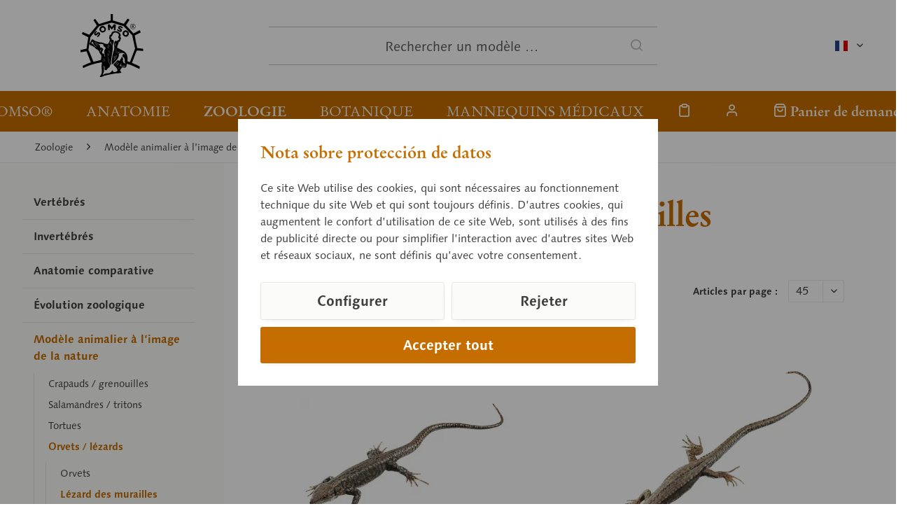

--- FILE ---
content_type: text/html; charset=UTF-8
request_url: https://www.somso.de/fr/zoologie/modele-animalier-a-l-image-de-la-nature/orvets-lezards/lezard-des-murailles/
body_size: 14448
content:
<!DOCTYPE html> <html class="no-js" lang="fr-FR" itemscope="itemscope" itemtype="https://schema.org/WebPage"> <head> <meta charset="utf-8"><script>window.dataLayer = window.dataLayer || [];</script><script>window.dataLayer.push({"ecommerce":{"currencyCode":"EUR","impressions":[{"name":"L\u00e9zard des murailles, m\u00e2le","id":"IDS-6905","price":"0","brand":"SOMSO","category":"L\u00e9zard des murailles","list":"Category","position":"1"},{"name":"L\u00e9zard des murailles, femelle ","id":"IDS-6906","price":"0","brand":"SOMSO","category":"L\u00e9zard des murailles","list":"Category","position":"2"},{"name":"L\u00e9zard des murailles \u00e0 ventre noir, m\u00e2le","id":"IDS-14931","price":"0","brand":"SOMSO","category":"L\u00e9zard des murailles","list":"Category","position":"3"},{"name":"L\u00e9zard des murailles \u00e0 ventre noir, femelle","id":"IDS-14933","price":"0","brand":"SOMSO","category":"L\u00e9zard des murailles","list":"Category","position":"4"}]},"google_tag_params":{"ecomm_pagetype":"category","ecomm_prodid":["IDS-6905","IDS-6906","IDS-14931","IDS-14933"],"ecomm_category":"L\u00e9zard des murailles"}});</script> <script>
var googleTag = function(w,d,s,l,i){w[l]=w[l]||[];w[l].push({'gtm.start':new Date().getTime(),event:'gtm.js'});var f=d.getElementsByTagName(s)[0],j=d.createElement(s),dl=l!='dataLayer'?'&l='+l:'';j.async=true;j.src='https://www.googletagmanager.com/gtm.js?id='+i+dl+'';f.parentNode.insertBefore(j,f);};
</script> <meta name="author" content="" /> <meta name="robots" content="index, suivi" /> <meta name="revisit-after" content="15 jours" /> <meta name="keywords" content="" /> <meta name="description" content="" /> <meta property="og:type" content="website" /> <meta property="og:site_name" content="SOMSO®" /> <meta property="og:title" content="SOMSO®" /> <meta property="og:description" content="" /> <meta property="og:image" content="https://www.somso.de/custom/plugins/SomsoTheme/Resources/Themes/Frontend/SomsoTheme/frontend/_public/src/img/logos/somso-logo.svg" /> <meta name="twitter:card" content="website" /> <meta name="twitter:site" content="SOMSO®" /> <meta name="twitter:title" content="SOMSO®" /> <meta name="twitter:description" content="" /> <meta name="twitter:image" content="https://www.somso.de/custom/plugins/SomsoTheme/Resources/Themes/Frontend/SomsoTheme/frontend/_public/src/img/logos/somso-logo.svg" /> <meta itemprop="copyrightHolder" content="SOMSO®" /> <meta itemprop="copyrightYear" content="2014" /> <meta itemprop="isFamilyFriendly" content="True" /> <meta itemprop="image" content="/custom/plugins/SomsoTheme/Resources/Themes/Frontend/SomsoTheme/frontend/_public/src/img/logos/somso-logo.svg" /> <meta name="viewport" content="width=device-width, initial-scale=1.0"> <meta name="mobile-web-app-capable" content="yes"> <meta name="apple-mobile-web-app-title" content="SOMSO®"> <meta name="apple-mobile-web-app-capable" content="yes"> <meta name="apple-mobile-web-app-status-bar-style" content="default"> <link rel="alternate" hreflang="x-default" href="https://www.somso.de/de/zoologie/lebensechte-tierplastiken/schleichenechsen/mauereidechse/" /> <link rel="alternate" hreflang="en-GB" href="https://www.somso.de/en/zoology/realistic-life-size-animal-models/slow-worm-lizard/common-wall-lizards/" /> <link rel="alternate" hreflang="es-ES" href="https://www.somso.de/es/zoologia/modelos-de-plastico-realistas/lagartos-de-cristal-lagartos/lagartija-roquera/" /> <link rel="alternate" hreflang="fr-FR" href="https://www.somso.de/fr/zoologie/modele-animalier-a-l-image-de-la-nature/orvets-lezards/lezard-des-murailles/" /> <link rel="alternate" hreflang="it-IT" href="https://www.somso.de/it/zoologia/plastici-zoomorfi-realistici/anguidi-sauri/lucertola-muraiola/" /> <link rel="apple-touch-icon-precomposed" href="/custom/plugins/SomsoTheme/Resources/Themes/Frontend/SomsoTheme/frontend/_public/src/img/favicons/apple-touch-icon.png"> <link rel="shortcut icon" href="/custom/plugins/SomsoTheme/Resources/Themes/Frontend/SomsoTheme/frontend/_public/src/img/favicons/favicon-32x32.png"> <meta name="msapplication-navbutton-color" content="#6E002D" /> <meta name="application-name" content="SOMSO®" /> <meta name="msapplication-starturl" content="https://www.somso.de/fr/" /> <meta name="msapplication-window" content="width=1024;height=768" /> <meta name="msapplication-TileImage" content="/custom/plugins/SomsoTheme/Resources/Themes/Frontend/SomsoTheme/frontend/_public/src/img/favicons/mstile-310x310.png"> <meta name="msapplication-TileColor" content="#6E002D"> <meta name="theme-color" content="#C66D00"/> <title itemprop="name"> Lézard des murailles &rsaquo; Modèles de zoologie | SOMSO®</title> <link href="/web/cache/1700494403_b4aa645d354aaca1d43ecd92095092aa.css" media="all" rel="stylesheet" type="text/css" /> </head> <body class="is--ctl-listing is--act-index cat-zoology" ><!-- WbmTagManager (noscript) -->
<noscript><iframe src="https://www.googletagmanager.com/ns.html?id=GTM-WS42S7X"
            height="0" width="0" style="display:none;visibility:hidden"></iframe></noscript>
<!-- End WbmTagManager (noscript) --> <a id="top"></a> <div class="page-wrap"> <noscript class="noscript-main"> <div class="alert is--warning"> <div class="alert--icon"> <i class="icon--element icon--warning"></i> </div> <div class="alert--content"> Pour profiter de toutes les fonctionnalités de SOMSO&#xAE;, nous vous conseillons d'activer Javascript dans votre navigateur. </div> </div> </noscript> <header class="header-main"> <div class="container header--navigation"> <div class="top-bar"> <div class="container block-group"> <nav class="top-bar--navigation block" role="menubar">  <div class="top-bar--language navigation--entry"> <form method="post" class="language--form"> <div class="field--select"> <div class="language--flag fr_FR">französisch</div> <div class="select-field"> <select name="__shop" class="language--select" data-auto-submit="true"> <option value="1" > deutsch </option> <option value="2" > englisch </option> <option value="3" > spanisch </option> <option value="4" selected="selected"> französisch </option> <option value="5" > italienisch </option> </select> </div> <input type="hidden" name="__redirect" value="1"> </div> </form> </div>  <div class="navigation--entry entry--compare is--hidden" role="menuitem" aria-haspopup="true" data-drop-down-menu="true">   </div> </nav> </div> </div> <div class="logo-main block-group" role="banner"> <div class="logo--shop block"> <a class="logo--link" href="https://www.somso.de/fr/" title="SOMSO® - Retour à l&#039;accueil"> <picture> <source srcset="/custom/plugins/SomsoTheme/Resources/Themes/Frontend/SomsoTheme/frontend/_public/src/img/logos/somso-logo.svg" media="(min-width: 78.75em)"> <source srcset="/custom/plugins/SomsoTheme/Resources/Themes/Frontend/SomsoTheme/frontend/_public/src/img/logos/somso-logo.svg" media="(min-width: 64em)"> <source srcset="/custom/plugins/SomsoTheme/Resources/Themes/Frontend/SomsoTheme/frontend/_public/src/img/logos/somso-logo.svg" media="(min-width: 48em)"> <img srcset="/custom/plugins/SomsoTheme/Resources/Themes/Frontend/SomsoTheme/frontend/_public/src/img/logos/somso-logo-neg.svg" alt="SOMSO® - Retour à l&#039;accueil" /> </picture> <script type="application/ld+json">
{
"@context": "https://schema.org",
"@type": "Organization",
"name" : "SOMSO®",
"url": "www.somso.de",
"logo": "https://www.somso.de/frontend/_public/92/14/d2/somso-logo.svg"
}
</script> </a> </div> </div> <ul class="navigation--list navigation--trigger" role="menubar"> <li class="navigation--entry"> <a class="navigation--link entry--trigger" href="#offcanvas--left" data-offcanvas="true" data-offCanvasSelector=".sidebar-main" aria-label="Menu"> <i class="icon--menu"></i> Menu </a> </li> </ul> <div class="shop--search" role="menuitem" data-search="true" aria-haspopup="true" data-minLength="3"> <form action="/fr/search" method="get" class="main-search--form"> <input type="search" name="sSearch" aria-label="Rechercher un modèle …" class="main-search--field" autocomplete="off" autocapitalize="off" placeholder="Rechercher un modèle …" maxlength="30" /> <button type="submit" class="main-search--button" aria-label="Recherche"> <i class="icon--search"></i> <span class="main-search--text">Recherche</span> </button> <div class="form--ajax-loader">&nbsp;</div> </form> <div class="main-search--results"></div> </div> <nav class="shop--navigation"> <ul class="navigation--list" role="menubar">  <li class="navigation--entry entry--notepad" role="menuitem"> <a href="https://www.somso.de/fr/note" title="Mémo" aria-label="Mémo" class="navigation--link"> <i class="icon--heart"></i> </a> </li> <li class="navigation--entry entry--account with-slt" role="menuitem" data-offcanvas="true" data-offCanvasSelector=".account--dropdown-navigation"> <a href="https://www.somso.de/fr/account" title="" aria-label="" class="navigation--link is--icon-left entry--link account--link"> <i class="icon--account"></i> <span class="account--display"> Compte </span> </a> <div class="account--dropdown-navigation"> <div class="navigation--smartphone"> <div class="entry--close-off-canvas"> <a href="#close-account-menu" class="account--close-off-canvas" title="Fermer menu" aria-label="Fermer menu"> Fermer menu <i class="icon--arrow-right"></i> </a> </div> </div> <div class="account--menu is--rounded is--personalized"> <span class="navigation--headline"> Compte </span> <div class="account--menu-container"> <ul class="sidebar--navigation navigation--list is--level0 show--active-items"> <li class="navigation--entry"> <span class="navigation--signin"> <a href="https://www.somso.de/fr/account#hide-registration" class="blocked--link btn is--primary navigation--signin-btn" data-collapseTarget="#registration" data-action="close"> Se connecter </a> <span class="navigation--register"> ou <a href="https://www.somso.de/fr/account#show-registration" class="blocked--link" data-collapseTarget="#registration" data-action="open"> s'inscrire </a> </span> </span> </li> <li class="navigation--entry"> <a href="https://www.somso.de/fr/account" title="Mon compte" class="navigation--link"> Mon compte </a> </li> <li class="navigation--entry"> <a href="https://www.somso.de/fr/account/profile" title="Profil" class="navigation--link" rel="nofollow"> Profil </a> </li> <li class="navigation--entry"> <a href="https://www.somso.de/fr/address/index/sidebar/" title="Adresses" class="navigation--link" rel="nofollow"> Adresses </a> </li> <li class="navigation--entry"> <a href="https://www.somso.de/fr/account/payment" title="Changer mode paiement" class="navigation--link" rel="nofollow"> Changer mode paiement </a> </li> <li class="navigation--entry"> <a href="https://www.somso.de/fr/account/orders" title="Mes comm." class="navigation--link" rel="nofollow"> Mes comm. </a> </li> <li class="navigation--entry"> <a href="https://www.somso.de/fr/note" title="Liste vœux" class="navigation--link" rel="nofollow"> Liste vœux </a> </li> </ul> </div> </div> </div> </li> <li class="navigation--entry entry--cart" role="menuitem"> <a class="navigation--link is--icon-left cart--link" href="https://www.somso.de/fr/checkout/cart" title="Panier de demande" aria-label="Panier de demande"> <i class="icon--basket"></i> <span class="cart--display"> Panier de demande </span> <span class="badge cart--quantity is--hidden">0</span> </a> <div class="ajax-loader">&nbsp;</div> </li>  </ul> </nav> <div class="container--ajax-cart" data-collapse-cart="true" data-displayMode="offcanvas"></div> </div> </header> <nav class="navigation-main"> <div class="container" data-menu-scroller="false" data-listSelector=".navigation--list.container" data-viewPortSelector=".navigation--list-wrapper"> <div class="navigation--list-wrapper"> <ul class="navigation--list container navigation--categories" role="menubar" itemscope="itemscope" itemtype="https://schema.org/SiteNavigationElement"> <li class="navigation--entry cat-somso" role="menuitem"><a class="navigation--link" href="https://www.somso.de/fr/somso/entreprise-familiale/" title="SOMSO®" aria-label="SOMSO®" itemprop="url" target="_parent"><span itemprop="name">SOMSO®</span></a></li><li class="navigation--entry cat-anatomy" role="menuitem"><a class="navigation--link" href="https://www.somso.de/fr/anatomie/" title="Anatomie" aria-label="Anatomie" itemprop="url"><span itemprop="name">Anatomie</span></a></li><li class="navigation--entry is--active cat-zoology" role="menuitem"><a class="navigation--link is--active" href="https://www.somso.de/fr/zoologie/" title="Zoologie" aria-label="Zoologie" itemprop="url"><span itemprop="name">Zoologie</span></a></li><li class="navigation--entry cat-botany" role="menuitem"><a class="navigation--link" href="https://www.somso.de/fr/botanique/" title="Botanique" aria-label="Botanique" itemprop="url"><span itemprop="name">Botanique</span></a></li><li class="navigation--entry cat-cla" role="menuitem"><a class="navigation--link" href="https://www.somso.de/fr/mannequins-medicaux/" title="Mannequins médicaux" aria-label="Mannequins médicaux" itemprop="url"><span itemprop="name">Mannequins médicaux</span></a></li> </ul> <ul class="navigation--list navigation--actions" role="menubar">  <li class="navigation--entry entry--notepad" role="menuitem"> <a href="https://www.somso.de/fr/note" title="Mémo" aria-label="Mémo" class="navigation--link"> <i class="icon--heart"></i> </a> </li> <li class="navigation--entry entry--account with-slt" role="menuitem" data-offcanvas="true" data-offCanvasSelector=".account--dropdown-navigation"> <a href="https://www.somso.de/fr/account" title="" aria-label="" class="navigation--link is--icon-left entry--link account--link"> <i class="icon--account"></i> <span class="account--display"> Compte </span> </a> <div class="account--dropdown-navigation"> <div class="navigation--smartphone"> <div class="entry--close-off-canvas"> <a href="#close-account-menu" class="account--close-off-canvas" title="Fermer menu" aria-label="Fermer menu"> Fermer menu <i class="icon--arrow-right"></i> </a> </div> </div> <div class="account--menu is--rounded is--personalized"> <span class="navigation--headline"> Compte </span> <div class="account--menu-container"> <ul class="sidebar--navigation navigation--list is--level0 show--active-items"> <li class="navigation--entry"> <span class="navigation--signin"> <a href="https://www.somso.de/fr/account#hide-registration" class="blocked--link btn is--primary navigation--signin-btn" data-collapseTarget="#registration" data-action="close"> Se connecter </a> <span class="navigation--register"> ou <a href="https://www.somso.de/fr/account#show-registration" class="blocked--link" data-collapseTarget="#registration" data-action="open"> s'inscrire </a> </span> </span> </li> <li class="navigation--entry"> <a href="https://www.somso.de/fr/account" title="Mon compte" class="navigation--link"> Mon compte </a> </li> <li class="navigation--entry"> <a href="https://www.somso.de/fr/account/profile" title="Profil" class="navigation--link" rel="nofollow"> Profil </a> </li> <li class="navigation--entry"> <a href="https://www.somso.de/fr/address/index/sidebar/" title="Adresses" class="navigation--link" rel="nofollow"> Adresses </a> </li> <li class="navigation--entry"> <a href="https://www.somso.de/fr/account/payment" title="Changer mode paiement" class="navigation--link" rel="nofollow"> Changer mode paiement </a> </li> <li class="navigation--entry"> <a href="https://www.somso.de/fr/account/orders" title="Mes comm." class="navigation--link" rel="nofollow"> Mes comm. </a> </li> <li class="navigation--entry"> <a href="https://www.somso.de/fr/note" title="Liste vœux" class="navigation--link" rel="nofollow"> Liste vœux </a> </li> </ul> </div> </div> </div> </li> <li class="navigation--entry entry--cart" role="menuitem"> <a class="navigation--link is--icon-left cart--link" href="https://www.somso.de/fr/checkout/cart" title="Panier de demande" aria-label="Panier de demande"> <i class="icon--basket"></i> <span class="cart--display"> Panier de demande </span> <span class="badge cart--quantity is--hidden">0</span> </a> <div class="ajax-loader">&nbsp;</div> </li>  </ul> </div> <div class="advanced-menu" data-advanced-menu="true" data-hoverDelay="250"> <div class="menu--container cat-somso"> <div class="button-container"> <a href="https://www.somso.de/fr/somso/entreprise-familiale/" class="button--category" aria-label="Accéder à la catégorie SOMSO®" title="Accéder à la catégorie SOMSO®"> <i class="icon--arrow-right"></i> Accéder à la catégorie SOMSO® </a> <span class="button--close"> <i class="icon--cross"></i> </span> </div> <div class="content--wrapper has--content has--teaser"> <div class="menu--list"> <ul class="menu--level-0"> <li class="menu--list-item item--level-0"> <a href="https://www.somso.de/fr/somso/entreprise-familiale/" class="menu--list-item-link" aria-label="Entreprise familiale" title="Entreprise familiale">Entreprise familiale</a> </li> <li class="menu--list-item item--level-0"> <a href="https://www.somso.de/fr/somso/histoire-de-l-entreprise/" class="menu--list-item-link" aria-label="Histoire de l&#039;entreprise" title="Histoire de l&#039;entreprise">Histoire de l'entreprise</a> </li> <li class="menu--list-item item--level-0"> <a href="https://www.somso.de/fr/somso/fabrication-de-modeles/" class="menu--list-item-link" aria-label="Fabrication de modèles" title="Fabrication de modèles">Fabrication de modèles</a> </li> <li class="menu--list-item item--level-0"> <a href="https://www.somso.de/fr/somso/marque/" class="menu--list-item-link" aria-label="Marque" title="Marque">Marque</a> </li> <li class="menu--list-item item--level-0"> <a href="https://www.somso.de/fr/somso/musee/" class="menu--list-item-link" aria-label="Musée" title="Musée">Musée</a> </li> <li class="menu--list-item item--level-0"> <a href="https://www.somso.de/fr/somso/apprentissage/" class="menu--list-item-link" aria-label="Apprentissage" title="Apprentissage">Apprentissage</a> </li> <li class="menu--list-item item--level-0"> <a href="https://www.somso.de/fr/service" class="menu--list-item-link" aria-label="Service" title="Service" target="_parent">Service</a> </li> </ul> </div> <div class="menu-teaser has-categories"> <div class="menu-teaser--image"> <a href="https://www.somso.de/fr/somso/entreprise-familiale/" aria-label="Accéder à la catégorie SOMSO®" title="Accéder à la catégorie SOMSO®" class="menu-teaser--image" > <img srcset="https://www.somso.de/media/image/f6/66/2e/somso_logo_1993_franz_1280x1280.jpg, https://www.somso.de/media/image/d8/bf/2d/somso_logo_1993_franz_1280x1280@2x.jpg 2x" src="https://www.somso.de/media/image/f6/66/2e/somso_logo_1993_franz_1280x1280.jpg" alt="somso_logo_1993_franz" loading="lazy" height="481" /> </a> </div> <div class="menu-teaser--content"> <div class="menu-teaser--headline"> <a href="https://www.somso.de/fr/somso/entreprise-familiale/" > SOMSO®</a> </div> <div class="menu-teaser--text"> Les modèles de la marque SOMSO® satisfont, depuis plus de 140 ans, aux exigences pédagogiques et scientifiques les plus strictes. </div> </div> </div> </div> </div> <div class="menu--container cat-anatomy"> <div class="button-container"> <a href="https://www.somso.de/fr/anatomie/" class="button--category" aria-label="Accéder à la catégorie Anatomie" title="Accéder à la catégorie Anatomie"> <i class="icon--arrow-right"></i> Accéder à la catégorie Anatomie </a> <span class="button--close"> <i class="icon--cross"></i> </span> </div> <div class="content--wrapper has--content has--teaser"> <div class="menu--list"> <ul class="menu--level-0"> <li class="menu--list-item item--level-0"> <a href="https://www.somso.de/fr/anatomie/anatomie-generale/" class="menu--list-item-link" aria-label="Anatomie générale" title="Anatomie générale">Anatomie générale</a> </li> <li class="menu--list-item item--level-0"> <a href="https://www.somso.de/fr/anatomie/cerveau-moelle-epiniere/" class="menu--list-item-link" aria-label="Cerveau / moelle épinière" title="Cerveau / moelle épinière">Cerveau / moelle épinière</a> </li> <li class="menu--list-item item--level-0"> <a href="https://www.somso.de/fr/anatomie/tete-nuque/" class="menu--list-item-link" aria-label="Tête / nuque" title="Tête / nuque">Tête / nuque</a> </li> <li class="menu--list-item item--level-0"> <a href="https://www.somso.de/fr/anatomie/organes-sensoriels/" class="menu--list-item-link" aria-label="Organes sensoriels" title="Organes sensoriels">Organes sensoriels</a> </li> <li class="menu--list-item item--level-0"> <a href="https://www.somso.de/fr/anatomie/organes-internes/" class="menu--list-item-link" aria-label="Organes internes" title="Organes internes">Organes internes</a> </li> <li class="menu--list-item item--level-0"> <a href="https://www.somso.de/fr/anatomie/bassin/" class="menu--list-item-link" aria-label="Bassin" title="Bassin">Bassin</a> </li> <li class="menu--list-item item--level-0"> <a href="https://www.somso.de/fr/anatomie/extremites/" class="menu--list-item-link" aria-label="Extrémités" title="Extrémités">Extrémités</a> </li> </ul> </div> <div class="menu-teaser has-categories"> <div class="menu-teaser--image"> <a href="https://www.somso.de/fr/anatomie/" aria-label="Accéder à la catégorie Anatomie" title="Accéder à la catégorie Anatomie" class="menu-teaser--image" > <img srcset="https://www.somso.de/media/image/b1/20/3c/bs18_v01ffKhEFpZFITJh_800x600.jpg, https://www.somso.de/media/image/0b/4f/3f/bs18_v01ffKhEFpZFITJh_800x600@2x.jpg 2x" src="https://www.somso.de/media/image/b1/20/3c/bs18_v01ffKhEFpZFITJh_800x600.jpg" alt="bs18_v01ffKhEFpZFITJh" loading="lazy" height="600" /> </a> </div> <div class="menu-teaser--content"> <div class="menu-teaser--headline"> <a href="https://www.somso.de/fr/anatomie/" > Modèles anatomiques</a> </div> <div class="menu-teaser--text"> Les modèles SOMSO® sont utilisés dans de nombreux domaines de la formation professionnelle. Qu'il s'agisse d'un enseignement en amphithéâtre ou de travaux dirigés, la palette de nos modèles est en mesure de satisfaire à toutes les exigences posées. De nombreux professeurs renommés participent au développement et à l'amélioration des modèles SOMSO® afin de satisfaire aux critères pédagogiques actuels. </div> </div> </div> </div> </div> <div class="menu--container is--active cat-zoology"> <div class="button-container"> <a href="https://www.somso.de/fr/zoologie/" class="button--category" aria-label="Accéder à la catégorie Zoologie" title="Accéder à la catégorie Zoologie"> <i class="icon--arrow-right"></i> Accéder à la catégorie Zoologie </a> <span class="button--close"> <i class="icon--cross"></i> </span> </div> <div class="content--wrapper has--content has--teaser"> <div class="menu--list"> <ul class="menu--level-0"> <li class="menu--list-item item--level-0"> <a href="https://www.somso.de/fr/zoologie/vertebres/" class="menu--list-item-link" aria-label="Vertébrés" title="Vertébrés">Vertébrés</a> </li> <li class="menu--list-item item--level-0"> <a href="https://www.somso.de/fr/zoologie/invertebres/" class="menu--list-item-link" aria-label="Invertébrés" title="Invertébrés">Invertébrés</a> </li> <li class="menu--list-item item--level-0"> <a href="https://www.somso.de/fr/zoologie/anatomie-comparative/" class="menu--list-item-link" aria-label="Anatomie comparative" title="Anatomie comparative">Anatomie comparative</a> </li> <li class="menu--list-item item--level-0"> <a href="https://www.somso.de/fr/zoologie/evolution-zoologique/" class="menu--list-item-link" aria-label="Évolution zoologique" title="Évolution zoologique">Évolution zoologique</a> </li> <li class="menu--list-item item--level-0"> <a href="https://www.somso.de/fr/zoologie/modele-animalier-a-l-image-de-la-nature/" class="menu--list-item-link" aria-label="Modèle animalier à l’image de la nature" title="Modèle animalier à l’image de la nature">Modèle animalier à l’image de la nature</a> </li> <li class="menu--list-item item--level-0"> <a href="https://www.somso.de/fr/zoologie/rassetierstatuetten/" class="menu--list-item-link" aria-label="Rassetierstatuetten" title="Rassetierstatuetten">Rassetierstatuetten</a> </li> </ul> </div> <div class="menu-teaser has-categories"> <div class="menu-teaser--image"> <a href="https://www.somso.de/fr/zoologie/" aria-label="Accéder à la catégorie Zoologie" title="Accéder à la catégorie Zoologie" class="menu-teaser--image" > <img srcset="https://www.somso.de/media/image/ae/b1/1e/zos47_5KMyrX8c9l3G5Z_800x600.jpg, https://www.somso.de/media/image/51/8a/e1/zos47_5KMyrX8c9l3G5Z_800x600@2x.jpg 2x" src="https://www.somso.de/media/image/ae/b1/1e/zos47_5KMyrX8c9l3G5Z_800x600.jpg" alt="zos47_5KMyrX8c9l3G5Z" loading="lazy" height="439" /> </a> </div> <div class="menu-teaser--content"> <div class="menu-teaser--headline"> <a href="https://www.somso.de/fr/zoologie/" > Modèles de zoologie</a> </div> <div class="menu-teaser--text"> La représentation et la compréhension des modèles animaliers ont pour but, grâce aux exigences qualitatives que nous nous posons en interne, de faciliter l'apprentissage des étudiants.&nbsp;À l'école comme à l'université, les modèles SOMSO ® font partie des outils incontournables tout au long du voyage qui entraîne les apprenants à la découverte de la diversité du monde animalier. </div> </div> </div> </div> </div> <div class="menu--container cat-botany"> <div class="button-container"> <a href="https://www.somso.de/fr/botanique/" class="button--category" aria-label="Accéder à la catégorie Botanique" title="Accéder à la catégorie Botanique"> <i class="icon--arrow-right"></i> Accéder à la catégorie Botanique </a> <span class="button--close"> <i class="icon--cross"></i> </span> </div> <div class="content--wrapper has--content has--teaser"> <div class="menu--list"> <ul class="menu--level-0"> <li class="menu--list-item item--level-0"> <a href="https://www.somso.de/fr/botanique/microorganismes/" class="menu--list-item-link" aria-label="Microorganismes" title="Microorganismes">Microorganismes</a> </li> <li class="menu--list-item item--level-0"> <a href="https://www.somso.de/fr/botanique/angiospermes/" class="menu--list-item-link" aria-label="Angiospermes" title="Angiospermes">Angiospermes</a> </li> <li class="menu--list-item item--level-0"> <a href="https://www.somso.de/fr/botanique/modeles-de-champignons/" class="menu--list-item-link" aria-label="Modèles de champignons" title="Modèles de champignons">Modèles de champignons</a> </li> <li class="menu--list-item item--level-0"> <a href="https://www.somso.de/fr/botanique/sporophytes/" class="menu--list-item-link" aria-label="Sporophytes" title="Sporophytes">Sporophytes</a> </li> <li class="menu--list-item item--level-0"> <a href="https://www.somso.de/fr/botanique/germination/" class="menu--list-item-link" aria-label="Germination" title="Germination">Germination</a> </li> <li class="menu--list-item item--level-0"> <a href="https://www.somso.de/fr/botanique/gymnospermes/" class="menu--list-item-link" aria-label="Gymnospermes" title="Gymnospermes">Gymnospermes</a> </li> <li class="menu--list-item item--level-0"> <a href="https://www.somso.de/fr/botanique/morphologie-des-vegetaux/" class="menu--list-item-link" aria-label="Morphologie des végétaux" title="Morphologie des végétaux">Morphologie des végétaux</a> </li> <li class="menu--list-item item--level-0"> <a href="https://www.somso.de/fr/botanique/reproductions-de-pommes/" class="menu--list-item-link" aria-label="Reproductions de pommes" title="Reproductions de pommes">Reproductions de pommes</a> </li> <li class="menu--list-item item--level-0"> <a href="https://www.somso.de/fr/botanique/reproductions-de-poires/" class="menu--list-item-link" aria-label="Reproductions de poires" title="Reproductions de poires">Reproductions de poires</a> </li> </ul> </div> <div class="menu-teaser has-categories"> <div class="menu-teaser--image"> <a href="https://www.somso.de/fr/botanique/" aria-label="Accéder à la catégorie Botanique" title="Accéder à la catégorie Botanique" class="menu-teaser--image" > <img srcset="https://www.somso.de/media/image/c0/29/20/bos16_1_v3UIG9asQLx4OBb_800x600.jpg, https://www.somso.de/media/image/08/56/92/bos16_1_v3UIG9asQLx4OBb_800x600@2x.jpg 2x" src="https://www.somso.de/media/image/c0/29/20/bos16_1_v3UIG9asQLx4OBb_800x600.jpg" alt="bos16_1_v3UIG9asQLx4OBb" loading="lazy" height="600" /> </a> </div> <div class="menu-teaser--content"> <div class="menu-teaser--headline"> <a href="https://www.somso.de/fr/botanique/" > Modèles botaniques</a> </div> <div class="menu-teaser--text"> L'enseignement de la biologie requiert notamment une reconnaissance minutieuse des structures et des liens contextuels. Or, qu'il s'agisse de l'homme, de l'animal et surtout des plantes, les détails illustrés sur nos modèles revêtent une importance toute particulière. La reproduction exacte de la nature permet ainsi aux apprenants de mieux reconnaître et de mieux saisir toutes les différences. </div> </div> </div> </div> </div> <div class="menu--container cat-cla"> <div class="button-container"> <a href="https://www.somso.de/fr/mannequins-medicaux/" class="button--category" aria-label="Accéder à la catégorie Mannequins médicaux" title="Accéder à la catégorie Mannequins médicaux"> <i class="icon--arrow-right"></i> Accéder à la catégorie Mannequins médicaux </a> <span class="button--close"> <i class="icon--cross"></i> </span> </div> <div class="content--wrapper has--teaser"> <div class="menu-teaser"> <div class="menu-teaser--image"> <a href="https://www.somso.de/fr/mannequins-medicaux/" aria-label="Accéder à la catégorie Mannequins médicaux" title="Accéder à la catégorie Mannequins médicaux" class="menu-teaser--image" > <img srcset="https://www.somso.de/media/image/6f/5b/20/CLA_People_205_1280x1280.jpg, https://www.somso.de/media/image/22/dc/2f/CLA_People_205_1280x1280@2x.jpg 2x" src="https://www.somso.de/media/image/6f/5b/20/CLA_People_205_1280x1280.jpg" alt="CLA_People_205" loading="lazy" height="847" /> </a> </div> <div class="menu-teaser--content"> <div class="menu-teaser--headline"> <a href="https://www.somso.de/fr/mannequins-medicaux/" > Mannequins médicaux</a> </div> <div class="menu-teaser--text"> Le programme de modèles anatomiques, zoologiques et botaniques SOMSO ® est complété depuis 1971 par des simulateurs d'entraînement aux gestes médicaux proposés par la filiale de l'entreprise, la «CLA ® -Coburger Lehrmittelanstalt» </div> </div> </div> </div> </div> </div> </div> </nav> <section class=" content-main container block-group"> <nav class="content--breadcrumb block"> <ul class="breadcrumb--list" role="menu" itemscope itemtype="https://schema.org/BreadcrumbList"> <li role="menuitem" class="breadcrumb--entry" itemprop="itemListElement" itemscope itemtype="https://schema.org/ListItem"> <a class="breadcrumb--link" href="https://www.somso.de/fr/zoologie/" title="Zoologie" itemprop="item"> <link itemprop="url" href="https://www.somso.de/fr/zoologie/" /> <span class="breadcrumb--title" itemprop="name">Zoologie</span> </a> <meta itemprop="position" content="0" /> </li> <li role="none" class="breadcrumb--separator"> <i class="icon--arrow-right"></i> </li> <li role="menuitem" class="breadcrumb--entry" itemprop="itemListElement" itemscope itemtype="https://schema.org/ListItem"> <a class="breadcrumb--link" href="https://www.somso.de/fr/zoologie/modele-animalier-a-l-image-de-la-nature/" title="Modèle animalier à l’image de la nature" itemprop="item"> <link itemprop="url" href="https://www.somso.de/fr/zoologie/modele-animalier-a-l-image-de-la-nature/" /> <span class="breadcrumb--title" itemprop="name">Modèle animalier à l’image de la nature</span> </a> <meta itemprop="position" content="1" /> </li> <li role="none" class="breadcrumb--separator"> <i class="icon--arrow-right"></i> </li> <li role="menuitem" class="breadcrumb--entry" itemprop="itemListElement" itemscope itemtype="https://schema.org/ListItem"> <a class="breadcrumb--link" href="https://www.somso.de/fr/zoologie/modele-animalier-a-l-image-de-la-nature/orvets-lezards/" title="Orvets / lézards" itemprop="item"> <link itemprop="url" href="https://www.somso.de/fr/zoologie/modele-animalier-a-l-image-de-la-nature/orvets-lezards/" /> <span class="breadcrumb--title" itemprop="name">Orvets / lézards</span> </a> <meta itemprop="position" content="2" /> </li> <li role="none" class="breadcrumb--separator"> <i class="icon--arrow-right"></i> </li> <li role="menuitem" class="breadcrumb--entry is--active" itemprop="itemListElement" itemscope itemtype="https://schema.org/ListItem"> <a class="breadcrumb--link" href="https://www.somso.de/fr/zoologie/modele-animalier-a-l-image-de-la-nature/orvets-lezards/lezard-des-murailles/" title="Lézard des murailles" itemprop="item"> <link itemprop="url" href="https://www.somso.de/fr/zoologie/modele-animalier-a-l-image-de-la-nature/orvets-lezards/lezard-des-murailles/" /> <span class="breadcrumb--title" itemprop="name">Lézard des murailles</span> </a> <meta itemprop="position" content="3" /> </li> </ul> </nav> <div class="content-main--inner"> <div id='cookie-consent' class='off-canvas is--left block-transition' data-cookie-consent-manager='true' data-cookieTimeout='60'> <div class='cookie-consent--header cookie-consent--close'> Préférences en matière de cookies. <i class="icon--arrow-right"></i> </div> <div class='cookie-consent--description'> Ce site web utilise des cookies, qui sont nécessaires au fonctionnement technique du site web et sont toujours définis. D'autres cookies, qui augmentent le confort lors de l'utilisation de ce site web, sont utilisés pour la publicité directe ou pour faciliter l'interaction avec d'autres sites web et réseaux sociaux, ne sont définis qu'avec votre consentement. </div> <div class='cookie-consent--configuration'> <div class='cookie-consent--configuration-header'> <div class='cookie-consent--configuration-header-text'>Configuration</div> </div> <div class='cookie-consent--configuration-main'> <div class='cookie-consent--group'> <input type="hidden" class="cookie-consent--group-name" value="technical" /> <label class="cookie-consent--group-state cookie-consent--state-input cookie-consent--required"> <input type="checkbox" name="technical-state" class="cookie-consent--group-state-input" disabled="disabled" checked="checked"/> <span class="cookie-consent--state-input-element"></span> </label> <div class='cookie-consent--group-title' data-collapse-panel='true' data-contentSiblingSelector=".cookie-consent--group-container"> <div class="cookie-consent--group-title-label cookie-consent--state-label"> Techniquement nécessaire </div> <span class="cookie-consent--group-arrow is-icon--right"> <i class="icon--arrow-right"></i> </span> </div> <div class='cookie-consent--group-container'> <div class='cookie-consent--group-description'> Ces cookies sont nécessaires pour les fonctions de base de la boutique. </div> <div class='cookie-consent--cookies-container'> <div class='cookie-consent--cookie'> <input type="hidden" class="cookie-consent--cookie-name" value="cookieDeclined" /> <label class="cookie-consent--cookie-state cookie-consent--state-input cookie-consent--required"> <input type="checkbox" name="cookieDeclined-state" class="cookie-consent--cookie-state-input" disabled="disabled" checked="checked" /> <span class="cookie-consent--state-input-element"></span> </label> <div class='cookie--label cookie-consent--state-label'> "Alle Cookies ablehnen" Cookie </div> </div> <div class='cookie-consent--cookie'> <input type="hidden" class="cookie-consent--cookie-name" value="allowCookie" /> <label class="cookie-consent--cookie-state cookie-consent--state-input cookie-consent--required"> <input type="checkbox" name="allowCookie-state" class="cookie-consent--cookie-state-input" disabled="disabled" checked="checked" /> <span class="cookie-consent--state-input-element"></span> </label> <div class='cookie--label cookie-consent--state-label'> "Alle Cookies annehmen" Cookie </div> </div> <div class='cookie-consent--cookie'> <input type="hidden" class="cookie-consent--cookie-name" value="shop" /> <label class="cookie-consent--cookie-state cookie-consent--state-input cookie-consent--required"> <input type="checkbox" name="shop-state" class="cookie-consent--cookie-state-input" disabled="disabled" checked="checked" /> <span class="cookie-consent--state-input-element"></span> </label> <div class='cookie--label cookie-consent--state-label'> Ausgewählter Shop </div> </div> <div class='cookie-consent--cookie'> <input type="hidden" class="cookie-consent--cookie-name" value="csrf_token" /> <label class="cookie-consent--cookie-state cookie-consent--state-input cookie-consent--required"> <input type="checkbox" name="csrf_token-state" class="cookie-consent--cookie-state-input" disabled="disabled" checked="checked" /> <span class="cookie-consent--state-input-element"></span> </label> <div class='cookie--label cookie-consent--state-label'> CSRF-Token </div> </div> <div class='cookie-consent--cookie'> <input type="hidden" class="cookie-consent--cookie-name" value="cookiePreferences" /> <label class="cookie-consent--cookie-state cookie-consent--state-input cookie-consent--required"> <input type="checkbox" name="cookiePreferences-state" class="cookie-consent--cookie-state-input" disabled="disabled" checked="checked" /> <span class="cookie-consent--state-input-element"></span> </label> <div class='cookie--label cookie-consent--state-label'> Cookie settings </div> </div> <div class='cookie-consent--cookie'> <input type="hidden" class="cookie-consent--cookie-name" value="x-cache-context-hash" /> <label class="cookie-consent--cookie-state cookie-consent--state-input cookie-consent--required"> <input type="checkbox" name="x-cache-context-hash-state" class="cookie-consent--cookie-state-input" disabled="disabled" checked="checked" /> <span class="cookie-consent--state-input-element"></span> </label> <div class='cookie--label cookie-consent--state-label'> Individuelle Preise </div> </div> <div class='cookie-consent--cookie'> <input type="hidden" class="cookie-consent--cookie-name" value="slt" /> <label class="cookie-consent--cookie-state cookie-consent--state-input cookie-consent--required"> <input type="checkbox" name="slt-state" class="cookie-consent--cookie-state-input" disabled="disabled" checked="checked" /> <span class="cookie-consent--state-input-element"></span> </label> <div class='cookie--label cookie-consent--state-label'> Kunden-Wiedererkennung </div> </div> <div class='cookie-consent--cookie'> <input type="hidden" class="cookie-consent--cookie-name" value="nocache" /> <label class="cookie-consent--cookie-state cookie-consent--state-input cookie-consent--required"> <input type="checkbox" name="nocache-state" class="cookie-consent--cookie-state-input" disabled="disabled" checked="checked" /> <span class="cookie-consent--state-input-element"></span> </label> <div class='cookie--label cookie-consent--state-label'> Kundenspezifisches Caching </div> </div> <div class='cookie-consent--cookie'> <input type="hidden" class="cookie-consent--cookie-name" value="session" /> <label class="cookie-consent--cookie-state cookie-consent--state-input cookie-consent--required"> <input type="checkbox" name="session-state" class="cookie-consent--cookie-state-input" disabled="disabled" checked="checked" /> <span class="cookie-consent--state-input-element"></span> </label> <div class='cookie--label cookie-consent--state-label'> Session </div> </div> <div class='cookie-consent--cookie'> <input type="hidden" class="cookie-consent--cookie-name" value="currency" /> <label class="cookie-consent--cookie-state cookie-consent--state-input cookie-consent--required"> <input type="checkbox" name="currency-state" class="cookie-consent--cookie-state-input" disabled="disabled" checked="checked" /> <span class="cookie-consent--state-input-element"></span> </label> <div class='cookie--label cookie-consent--state-label'> Währungswechsel </div> </div> </div> </div> </div> <div class='cookie-consent--group'> <input type="hidden" class="cookie-consent--group-name" value="comfort" /> <label class="cookie-consent--group-state cookie-consent--state-input"> <input type="checkbox" name="comfort-state" class="cookie-consent--group-state-input"/> <span class="cookie-consent--state-input-element"></span> </label> <div class='cookie-consent--group-title' data-collapse-panel='true' data-contentSiblingSelector=".cookie-consent--group-container"> <div class="cookie-consent--group-title-label cookie-consent--state-label"> Fonctions de confort </div> <span class="cookie-consent--group-arrow is-icon--right"> <i class="icon--arrow-right"></i> </span> </div> <div class='cookie-consent--group-container'> <div class='cookie-consent--group-description'> Ces cookies sont utilisés pour rendre l'expérience d'achat plus attrayante, par exemple pour la reconnaissance des visiteurs. </div> <div class='cookie-consent--cookies-container'> <div class='cookie-consent--cookie'> <input type="hidden" class="cookie-consent--cookie-name" value="sUniqueID" /> <label class="cookie-consent--cookie-state cookie-consent--state-input"> <input type="checkbox" name="sUniqueID-state" class="cookie-consent--cookie-state-input" /> <span class="cookie-consent--state-input-element"></span> </label> <div class='cookie--label cookie-consent--state-label'> Merkzettel </div> </div> </div> </div> </div> <div class='cookie-consent--group'> <input type="hidden" class="cookie-consent--group-name" value="statistics" /> <label class="cookie-consent--group-state cookie-consent--state-input"> <input type="checkbox" name="statistics-state" class="cookie-consent--group-state-input"/> <span class="cookie-consent--state-input-element"></span> </label> <div class='cookie-consent--group-title' data-collapse-panel='true' data-contentSiblingSelector=".cookie-consent--group-container"> <div class="cookie-consent--group-title-label cookie-consent--state-label"> Statistiques et suivi </div> <span class="cookie-consent--group-arrow is-icon--right"> <i class="icon--arrow-right"></i> </span> </div> <div class='cookie-consent--group-container'> <div class='cookie-consent--cookies-container'> <div class='cookie-consent--cookie'> <input type="hidden" class="cookie-consent--cookie-name" value="x-ua-device" /> <label class="cookie-consent--cookie-state cookie-consent--state-input"> <input type="checkbox" name="x-ua-device-state" class="cookie-consent--cookie-state-input" /> <span class="cookie-consent--state-input-element"></span> </label> <div class='cookie--label cookie-consent--state-label'> Endgeräteerkennung </div> </div> <div class='cookie-consent--cookie'> <input type="hidden" class="cookie-consent--cookie-name" value="wbm_tag_manager" /> <label class="cookie-consent--cookie-state cookie-consent--state-input"> <input type="checkbox" name="wbm_tag_manager-state" class="cookie-consent--cookie-state-input" /> <span class="cookie-consent--state-input-element"></span> </label> <div class='cookie--label cookie-consent--state-label'> Google Tag Manager </div> </div> <div class='cookie-consent--cookie'> <input type="hidden" class="cookie-consent--cookie-name" value="partner" /> <label class="cookie-consent--cookie-state cookie-consent--state-input"> <input type="checkbox" name="partner-state" class="cookie-consent--cookie-state-input" /> <span class="cookie-consent--state-input-element"></span> </label> <div class='cookie--label cookie-consent--state-label'> Partnerprogramm </div> </div> </div> </div> </div> </div> </div> <div class="cookie-consent--save"> <input class="cookie-consent--save-button btn is--primary" type="button" value="Enregistrer les préférences" /> </div> </div> <div class="listing--sidebar"> <aside class="sidebar-main off-canvas"> <div class="navigation--smartphone"> <ul class="navigation--list "> <li class="navigation--entry entry--close-off-canvas"> <a href="#close-categories-menu" title="Fermer menu" class="navigation--link"> Fermer menu <i class="icon--arrow-right"></i> </a> </li> </ul> <div class="mobile--switches">  <div class="top-bar--language navigation--entry"> <form method="post" class="language--form"> <div class="field--select"> <div class="language--flag fr_FR">französisch</div> <div class="select-field"> <select name="__shop" class="language--select" data-auto-submit="true"> <option value="1" > deutsch </option> <option value="2" > englisch </option> <option value="3" > spanisch </option> <option value="4" selected="selected"> französisch </option> <option value="5" > italienisch </option> </select> </div> <input type="hidden" name="__redirect" value="1"> </div> </form> </div>  </div> </div> <div class="sidebar--categories-wrapper" data-subcategory-nav="true" data-mainCategoryId="3" data-categoryId="2334" data-fetchUrl="/fr/widgets/listing/getCategory/categoryId/2334"> <div class="categories--headline navigation--headline"> Catégories </div> <div class="sidebar--categories-navigation"> <ul class="sidebar--navigation categories--navigation navigation--list is--drop-down is--level0 is--rounded" role="menu"> <li class="navigation--entry has--sub-children" role="menuitem"> <a class="navigation--link link--go-forward" href="https://www.somso.de/fr/somso/entreprise-familiale/" data-categoryId="795" data-fetchUrl="/fr/widgets/listing/getCategory/categoryId/795" title="SOMSO®" target="_parent"> SOMSO® <span class="is--icon-right"> <i class="icon--arrow-right"></i> </span> </a> </li> <li class="navigation--entry has--sub-children" role="menuitem"> <a class="navigation--link link--go-forward" href="https://www.somso.de/fr/anatomie/" data-categoryId="2164" data-fetchUrl="/fr/widgets/listing/getCategory/categoryId/2164" title="Anatomie" > Anatomie <span class="is--icon-right"> <i class="icon--arrow-right"></i> </span> </a> </li> <li class="navigation--entry is--active has--sub-categories has--sub-children" role="menuitem"> <a class="navigation--link is--active has--sub-categories link--go-forward" href="https://www.somso.de/fr/zoologie/" data-categoryId="2276" data-fetchUrl="/fr/widgets/listing/getCategory/categoryId/2276" title="Zoologie" > Zoologie <span class="is--icon-right"> <i class="icon--arrow-right"></i> </span> </a> <ul class="sidebar--navigation categories--navigation navigation--list is--level1 is--rounded" role="menu"> <li class="navigation--entry has--sub-children" role="menuitem"> <a class="navigation--link link--go-forward" href="https://www.somso.de/fr/zoologie/vertebres/" data-categoryId="2277" data-fetchUrl="/fr/widgets/listing/getCategory/categoryId/2277" title="Vertébrés" > Vertébrés <span class="is--icon-right"> <i class="icon--arrow-right"></i> </span> </a> </li> <li class="navigation--entry has--sub-children" role="menuitem"> <a class="navigation--link link--go-forward" href="https://www.somso.de/fr/zoologie/invertebres/" data-categoryId="2293" data-fetchUrl="/fr/widgets/listing/getCategory/categoryId/2293" title="Invertébrés" > Invertébrés <span class="is--icon-right"> <i class="icon--arrow-right"></i> </span> </a> </li> <li class="navigation--entry has--sub-children" role="menuitem"> <a class="navigation--link link--go-forward" href="https://www.somso.de/fr/zoologie/anatomie-comparative/" data-categoryId="2302" data-fetchUrl="/fr/widgets/listing/getCategory/categoryId/2302" title="Anatomie comparative" > Anatomie comparative <span class="is--icon-right"> <i class="icon--arrow-right"></i> </span> </a> </li> <li class="navigation--entry has--sub-children" role="menuitem"> <a class="navigation--link link--go-forward" href="https://www.somso.de/fr/zoologie/evolution-zoologique/" data-categoryId="2310" data-fetchUrl="/fr/widgets/listing/getCategory/categoryId/2310" title="Évolution zoologique" > Évolution zoologique <span class="is--icon-right"> <i class="icon--arrow-right"></i> </span> </a> </li> <li class="navigation--entry is--active has--sub-categories has--sub-children" role="menuitem"> <a class="navigation--link is--active has--sub-categories link--go-forward" href="https://www.somso.de/fr/zoologie/modele-animalier-a-l-image-de-la-nature/" data-categoryId="2322" data-fetchUrl="/fr/widgets/listing/getCategory/categoryId/2322" title="Modèle animalier à l’image de la nature" > Modèle animalier à l’image de la nature <span class="is--icon-right"> <i class="icon--arrow-right"></i> </span> </a> <ul class="sidebar--navigation categories--navigation navigation--list is--level2 navigation--level-high is--rounded" role="menu"> <li class="navigation--entry has--sub-children" role="menuitem"> <a class="navigation--link link--go-forward" href="https://www.somso.de/fr/zoologie/modele-animalier-a-l-image-de-la-nature/crapauds-grenouilles/" data-categoryId="2327" data-fetchUrl="/fr/widgets/listing/getCategory/categoryId/2327" title="Crapauds / grenouilles" > Crapauds / grenouilles <span class="is--icon-right"> <i class="icon--arrow-right"></i> </span> </a> </li> <li class="navigation--entry has--sub-children" role="menuitem"> <a class="navigation--link link--go-forward" href="https://www.somso.de/fr/zoologie/modele-animalier-a-l-image-de-la-nature/salamandres-tritons/" data-categoryId="2323" data-fetchUrl="/fr/widgets/listing/getCategory/categoryId/2323" title="Salamandres / tritons" > Salamandres / tritons <span class="is--icon-right"> <i class="icon--arrow-right"></i> </span> </a> </li> <li class="navigation--entry" role="menuitem"> <a class="navigation--link" href="https://www.somso.de/fr/zoologie/modele-animalier-a-l-image-de-la-nature/tortues/" data-categoryId="2331" data-fetchUrl="/fr/widgets/listing/getCategory/categoryId/2331" title="Tortues" > Tortues </a> </li> <li class="navigation--entry is--active has--sub-categories has--sub-children" role="menuitem"> <a class="navigation--link is--active has--sub-categories link--go-forward" href="https://www.somso.de/fr/zoologie/modele-animalier-a-l-image-de-la-nature/orvets-lezards/" data-categoryId="2332" data-fetchUrl="/fr/widgets/listing/getCategory/categoryId/2332" title="Orvets / lézards" > Orvets / lézards <span class="is--icon-right"> <i class="icon--arrow-right"></i> </span> </a> <ul class="sidebar--navigation categories--navigation navigation--list is--level3 navigation--level-high is--rounded" role="menu"> <li class="navigation--entry" role="menuitem"> <a class="navigation--link" href="https://www.somso.de/fr/zoologie/modele-animalier-a-l-image-de-la-nature/orvets-lezards/orvets/" data-categoryId="2333" data-fetchUrl="/fr/widgets/listing/getCategory/categoryId/2333" title="Orvets" > Orvets </a> </li> <li class="navigation--entry is--active" role="menuitem"> <a class="navigation--link is--active" href="https://www.somso.de/fr/zoologie/modele-animalier-a-l-image-de-la-nature/orvets-lezards/lezard-des-murailles/" data-categoryId="2334" data-fetchUrl="/fr/widgets/listing/getCategory/categoryId/2334" title="Lézard des murailles" > Lézard des murailles </a> </li> <li class="navigation--entry" role="menuitem"> <a class="navigation--link" href="https://www.somso.de/fr/zoologie/modele-animalier-a-l-image-de-la-nature/orvets-lezards/lezard-epineux-emeraude/" data-categoryId="2335" data-fetchUrl="/fr/widgets/listing/getCategory/categoryId/2335" title="Lézard épineux émeraude" > Lézard épineux émeraude </a> </li> <li class="navigation--entry" role="menuitem"> <a class="navigation--link" href="https://www.somso.de/fr/zoologie/modele-animalier-a-l-image-de-la-nature/orvets-lezards/lezard-des-forets-ou-des-murailles/" data-categoryId="2336" data-fetchUrl="/fr/widgets/listing/getCategory/categoryId/2336" title="Lézard des forêts ou des murailles" > Lézard des forêts ou des murailles </a> </li> <li class="navigation--entry" role="menuitem"> <a class="navigation--link" href="https://www.somso.de/fr/zoologie/modele-animalier-a-l-image-de-la-nature/orvets-lezards/lezard-agile-lacerta-agilis/" data-categoryId="2337" data-fetchUrl="/fr/widgets/listing/getCategory/categoryId/2337" title="Lézard agile (Lacerta agilis)" > Lézard agile (Lacerta agilis) </a> </li> </ul> </li> <li class="navigation--entry" role="menuitem"> <a class="navigation--link" href="https://www.somso.de/fr/zoologie/modele-animalier-a-l-image-de-la-nature/serpents/" data-categoryId="2338" data-fetchUrl="/fr/widgets/listing/getCategory/categoryId/2338" title="Serpents" > Serpents </a> </li> <li class="navigation--entry" role="menuitem"> <a class="navigation--link" href="https://www.somso.de/fr/zoologie/modele-animalier-a-l-image-de-la-nature/autres-especes/" data-categoryId="2339" data-fetchUrl="/fr/widgets/listing/getCategory/categoryId/2339" title="Autres espèces" > Autres espèces </a> </li> <li class="navigation--entry" role="menuitem"> <a class="navigation--link" href="https://www.somso.de/fr/zoologie/modele-animalier-a-l-image-de-la-nature/chauve-souris/" data-categoryId="2341" data-fetchUrl="/fr/widgets/listing/getCategory/categoryId/2341" title="Chauve-souris" > Chauve-souris </a> </li> </ul> </li> <li class="navigation--entry" role="menuitem"> <a class="navigation--link" href="https://www.somso.de/fr/zoologie/rassetierstatuetten/" data-categoryId="2398" data-fetchUrl="/fr/widgets/listing/getCategory/categoryId/2398" title="Rassetierstatuetten" > Rassetierstatuetten </a> </li> </ul> </li> <li class="navigation--entry has--sub-children" role="menuitem"> <a class="navigation--link link--go-forward" href="https://www.somso.de/fr/botanique/" data-categoryId="2342" data-fetchUrl="/fr/widgets/listing/getCategory/categoryId/2342" title="Botanique" > Botanique <span class="is--icon-right"> <i class="icon--arrow-right"></i> </span> </a> </li> <li class="navigation--entry" role="menuitem"> <a class="navigation--link" href="https://www.somso.de/fr/mannequins-medicaux/" data-categoryId="2373" data-fetchUrl="/fr/widgets/listing/getCategory/categoryId/2373" title="Mannequins médicaux" > Mannequins médicaux </a> </li> </ul> </div> <div class="shop-sites--container"> <div class="shop-sites--headline navigation--headline"> Service </div> <ul class="shop-sites--navigation sidebar--navigation navigation--list is--drop-down is--level0" role="menu"> <li class="navigation--entry" role="menuitem"> <a class="navigation--link" href="https://www.somso.de/fr/service" title="Contact" data-categoryId="2" data-fetchUrl="/fr/widgets/listing/getCustomPage/pageId/2" > Contact </a> </li> <li class="navigation--entry" role="menuitem"> <a class="navigation--link" href="https://www.somso.de/fr/formulaire-de-demande" title="Formulaire de demande" data-categoryId="1" data-fetchUrl="/fr/widgets/listing/getCustomPage/pageId/1" target="_self"> Formulaire de demande </a> </li> <li class="navigation--entry" role="menuitem"> <a class="navigation--link" href="https://www.somso.de/fr/catalogues" title="Catalogues" data-categoryId="47" data-fetchUrl="/fr/widgets/listing/getCustomPage/pageId/47" > Catalogues </a> </li> <li class="navigation--entry" role="menuitem"> <a class="navigation--link" href="https://www.somso.de/fr/garantie-et-service" title="Garantie" data-categoryId="50" data-fetchUrl="/fr/widgets/listing/getCustomPage/pageId/50" > Garantie </a> </li> <li class="navigation--entry" role="menuitem"> <a class="navigation--link" href="https://www.somso.de/fr/modellvideos" title="Instructions d&#039;entretien" data-categoryId="9" data-fetchUrl="/fr/widgets/listing/getCustomPage/pageId/9" > Instructions d'entretien </a> </li> <li class="navigation--entry" role="menuitem"> <a class="navigation--link" href="https://www.somso.de/fr/messen-und-termine" title="Messen und Termine" data-categoryId="54" data-fetchUrl="/fr/widgets/listing/getCustomPage/pageId/54" > Messen und Termine </a> </li> </ul> </div> </div> </aside> <div class="sidebar-filter"> <div class="sidebar-filter--content"> <div class="action--filter-options off-canvas is--hidden"> <a href="#" class="filter--close-btn" data-show-products-text="Afficher %s produit(s)"> Fermer filtres <i class="icon--arrow-right"></i> </a> <div class="filter--container"> <form id="filter" method="get" data-filter-form="true" data-is-in-sidebar="true" data-listing-url="https://www.somso.de/fr/widgets/listing/listingCount/sCategory/2334" data-is-filtered="0" data-load-facets="false" data-instant-filter-result="false" class=""> <div class="filter--actions filter--actions-top"> <button type="submit" class="btn is--primary filter--btn-apply is--large is--icon-right" disabled="disabled"> <span class="filter--count"></span> élém. trouvés <i class="icon--cycle"></i> </button> </div> <input type="hidden" name="p" value="1"/> <input type="hidden" name="o" value="8"/> <input type="hidden" name="n" value="45"/> <div class="filter--facet-container"> </div> <div class="filter--active-container" data-reset-label="Réinit. ts filtres"> </div> <div class="filter--actions filter--actions-bottom"> <button type="submit" class="btn is--primary filter--btn-apply is--large is--icon-right" disabled="disabled"> <span class="filter--count"></span> élém. trouvés <i class="icon--cycle"></i> </button> </div> </form> </div> </div> </div> </div> </div> <div class="content--wrapper"> <div class="content listing--content"> <div class="hero-unit category--teaser"> <h1 class="hero--headline is--align-center">Lézard des murailles</h1> <div class="hero--text"> </div> </div> <div class="listing--wrapper visible--xl visible--l visible--m visible--s visible--xs has--sidebar-filter"> <div data-listing-actions="true" class="listing--actions is--rounded without-sortings without-facets"> <form class="action--sort action--content block is--hidden" method="get" data-action-form="true"> <input type="hidden" name="p" value="1"> <label for="o" class="sort--label action--label">Tri :</label> <div class="sort--select select-field"> <select id="o" name="o" class="sort--field action--field" data-auto-submit="true" > <option value="8" selected="selected">Position</option> <option value="9">Artikelnummer</option> <option value="2">Beliebtheit</option> <option value="7">Beste Ergebnisse</option> <option value="5">Artikelbezeichnung</option> </select> </div> </form> <div class="listing--paging panel--paging"> <form class="action--per-page action--content block" method="get" data-action-form="true"> <input type="hidden" name="p" value="1"> <label for="n" class="per-page--label action--label">Articles par page :</label> <div class="per-page--select select-field"> <select id="n" name="n" class="per-page--field action--field" data-auto-submit="true" > <option value="15" >15</option> <option value="45" selected="selected">45</option> <option value="90" >90</option> </select> </div> </form> </div> </div> <div class="listing--container"> <div class="listing-no-filter-result"> <div class="alert is--info is--rounded is--hidden"> <div class="alert--icon"> <i class="icon--element icon--info"></i> </div> <div class="alert--content"> Aucun résultat trouvé pour le filtre ! </div> </div> </div> <div class="listing" data-ajax-wishlist="true" data-compare-ajax="true" > <div class="product--box box--image" data-page-index="1" data-ordernumber="IDS-6905" > <div class="box--content is--rounded"> <div class="product--badges"> </div> <div class="product--info"> <a href="https://www.somso.de/fr/zoologie/modele-animalier-a-l-image-de-la-nature/orvets-lezards/lezard-des-murailles/lezard-des-murailles-male-zos-1027" title="Lézard des murailles, mâle" class="product--image" > <span class="image--element"> <span class="image--media"> <picture> <source srcset="https://www.somso.de/media/image/8d/eb/87/zos1027_v01IStNZHR05uqwC_300x300.webp, https://www.somso.de/media/image/40/ac/95/zos1027_v01IStNZHR05uqwC_300x300@2x.webp 2x" type="image/webp"> <img loading="lazy" srcset="https://www.somso.de/media/image/65/7d/64/zos1027_v01IStNZHR05uqwC_300x300.jpg, https://www.somso.de/media/image/0d/3f/07/zos1027_v01IStNZHR05uqwC_300x300@2x.jpg 2x" alt="Lézard des murailles, mâle" title="Lézard des murailles, mâle" /> </picture> </span> </span> </a> <small class="product--suppliernumber">ZoS 1027</small> <a href="https://www.somso.de/fr/zoologie/modele-animalier-a-l-image-de-la-nature/orvets-lezards/lezard-des-murailles/lezard-des-murailles-male-zos-1027" class="product--title" title="Lézard des murailles, mâle"> Lézard des murailles, mâle </a> <div class="product--description"> Podarcis muralis brogniardii, en SOMSO PLAST®. </div> <div class="product--price-info"> <div class="price--unit" title="Contenu"> </div> <div class="product--price"> <span class="price--default is--nowrap"> Prix sur demande </span> </div> </div> <div class="product--btn-container"> <form name="sAddToBasket" method="post" action="https://www.somso.de/fr/checkout/addArticle" class="buybox--form" data-add-article="true" data-eventName="submit" data-showModal="false" data-addArticleUrl="https://www.somso.de/fr/checkout/ajaxAddArticleCart" > <input type="hidden" name="sAdd" value="IDS-6905"/> <button class="buybox--button block btn is--primary is--icon-right is--center is--large" aria-label="In den Anfragekorb"> Panier de demande<i class="icon--basket"></i> <i class="icon--arrow-right"></i> </button> </form> </div> <div class="product--actions"> <form action="https://www.somso.de/fr/compare/add_article/articleID/28178" method="post"> <button type="submit" title="Comparer" aria-label="Comparer" class="product--action action--compare" data-product-compare-add="true"> <i class="icon--compare"></i> Comparer </button> </form> <form action="https://www.somso.de/fr/note/add/ordernumber/IDS-6905" method="post"> <button type="submit" title="Sur le mémo" aria-label="Sur le mémo" class="product--action action--note" data-ajaxUrl="https://www.somso.de/fr/note/ajaxAdd/ordernumber/IDS-6905" data-text="Sauveg."> <i class="icon--heart"></i> <span class="action--text">Se souv.</span> </button> </form> </div> </div> </div> </div> <div class="product--box box--image" data-page-index="1" data-ordernumber="IDS-6906" > <div class="box--content is--rounded"> <div class="product--badges"> </div> <div class="product--info"> <a href="https://www.somso.de/fr/zoologie/modele-animalier-a-l-image-de-la-nature/orvets-lezards/lezard-des-murailles/lezard-des-murailles-femelle-zos-1027-1" title="Lézard des murailles, femelle " class="product--image" > <span class="image--element"> <span class="image--media"> <picture> <source srcset="https://www.somso.de/media/image/25/09/19/zos1027_1_aDoDe03s6nl1LC_300x300.webp, https://www.somso.de/media/image/3c/f9/67/zos1027_1_aDoDe03s6nl1LC_300x300@2x.webp 2x" type="image/webp"> <img loading="lazy" srcset="https://www.somso.de/media/image/e5/3e/64/zos1027_1_aDoDe03s6nl1LC_300x300.jpg, https://www.somso.de/media/image/54/15/b0/zos1027_1_aDoDe03s6nl1LC_300x300@2x.jpg 2x" alt="Lézard des murailles, femelle " title="Lézard des murailles, femelle " /> </picture> </span> </span> </a> <small class="product--suppliernumber">ZoS 1027/1</small> <a href="https://www.somso.de/fr/zoologie/modele-animalier-a-l-image-de-la-nature/orvets-lezards/lezard-des-murailles/lezard-des-murailles-femelle-zos-1027-1" class="product--title" title="Lézard des murailles, femelle "> Lézard des murailles, femelle </a> <div class="product--description"> Podarcis muralis brogniardii, en SOMSO PLAST®. </div> <div class="product--price-info"> <div class="price--unit" title="Contenu"> </div> <div class="product--price"> <span class="price--default is--nowrap"> Prix sur demande </span> </div> </div> <div class="product--btn-container"> <form name="sAddToBasket" method="post" action="https://www.somso.de/fr/checkout/addArticle" class="buybox--form" data-add-article="true" data-eventName="submit" data-showModal="false" data-addArticleUrl="https://www.somso.de/fr/checkout/ajaxAddArticleCart" > <input type="hidden" name="sAdd" value="IDS-6906"/> <button class="buybox--button block btn is--primary is--icon-right is--center is--large" aria-label="In den Anfragekorb"> Panier de demande<i class="icon--basket"></i> <i class="icon--arrow-right"></i> </button> </form> </div> <div class="product--actions"> <form action="https://www.somso.de/fr/compare/add_article/articleID/28179" method="post"> <button type="submit" title="Comparer" aria-label="Comparer" class="product--action action--compare" data-product-compare-add="true"> <i class="icon--compare"></i> Comparer </button> </form> <form action="https://www.somso.de/fr/note/add/ordernumber/IDS-6906" method="post"> <button type="submit" title="Sur le mémo" aria-label="Sur le mémo" class="product--action action--note" data-ajaxUrl="https://www.somso.de/fr/note/ajaxAdd/ordernumber/IDS-6906" data-text="Sauveg."> <i class="icon--heart"></i> <span class="action--text">Se souv.</span> </button> </form> </div> </div> </div> </div> <div class="product--box box--image" data-page-index="1" data-ordernumber="IDS-14931" > <div class="box--content is--rounded"> <div class="product--badges"> </div> <div class="product--info"> <a href="https://www.somso.de/fr/zoologie/modele-animalier-a-l-image-de-la-nature/orvets-lezards/lezard-des-murailles/lezard-des-murailles-a-ventre-noir-male-zos-1027-2" title="Lézard des murailles à ventre noir, mâle" class="product--image" > <span class="image--element"> <span class="image--media"> <picture> <source srcset="https://www.somso.de/media/image/b7/bd/51/zos1027_2_v17qMeY1vQIrMMi_300x300.webp, https://www.somso.de/media/image/71/4c/ea/zos1027_2_v17qMeY1vQIrMMi_300x300@2x.webp 2x" type="image/webp"> <img loading="lazy" srcset="https://www.somso.de/media/image/20/f6/02/zos1027_2_v17qMeY1vQIrMMi_300x300.jpg, https://www.somso.de/media/image/25/c7/83/zos1027_2_v17qMeY1vQIrMMi_300x300@2x.jpg 2x" alt="Lézard des murailles à ventre noir, mâle" title="Lézard des murailles à ventre noir, mâle" /> </picture> </span> </span> </a> <small class="product--suppliernumber">ZoS 1027/2</small> <a href="https://www.somso.de/fr/zoologie/modele-animalier-a-l-image-de-la-nature/orvets-lezards/lezard-des-murailles/lezard-des-murailles-a-ventre-noir-male-zos-1027-2" class="product--title" title="Lézard des murailles à ventre noir, mâle"> Lézard des murailles à ventre noir, mâle </a> <div class="product--description"> Podarcis muralis nigriventris. Population de la région Est de la Bavière - Passau, en SOMSO PLAST®. </div> <div class="product--price-info"> <div class="price--unit" title="Contenu"> </div> <div class="product--price"> <span class="price--default is--nowrap"> Prix sur demande </span> </div> </div> <div class="product--btn-container"> <form name="sAddToBasket" method="post" action="https://www.somso.de/fr/checkout/addArticle" class="buybox--form" data-add-article="true" data-eventName="submit" data-showModal="false" data-addArticleUrl="https://www.somso.de/fr/checkout/ajaxAddArticleCart" > <input type="hidden" name="sAdd" value="IDS-14931"/> <button class="buybox--button block btn is--primary is--icon-right is--center is--large" aria-label="In den Anfragekorb"> Panier de demande<i class="icon--basket"></i> <i class="icon--arrow-right"></i> </button> </form> </div> <div class="product--actions"> <form action="https://www.somso.de/fr/compare/add_article/articleID/28180" method="post"> <button type="submit" title="Comparer" aria-label="Comparer" class="product--action action--compare" data-product-compare-add="true"> <i class="icon--compare"></i> Comparer </button> </form> <form action="https://www.somso.de/fr/note/add/ordernumber/IDS-14931" method="post"> <button type="submit" title="Sur le mémo" aria-label="Sur le mémo" class="product--action action--note" data-ajaxUrl="https://www.somso.de/fr/note/ajaxAdd/ordernumber/IDS-14931" data-text="Sauveg."> <i class="icon--heart"></i> <span class="action--text">Se souv.</span> </button> </form> </div> </div> </div> </div> <div class="product--box box--image" data-page-index="1" data-ordernumber="IDS-14933" > <div class="box--content is--rounded"> <div class="product--badges"> </div> <div class="product--info"> <a href="https://www.somso.de/fr/zoologie/modele-animalier-a-l-image-de-la-nature/orvets-lezards/lezard-des-murailles/lezard-des-murailles-a-ventre-noir-femelle-zos-1027-3" title="Lézard des murailles à ventre noir, femelle" class="product--image" > <span class="image--element"> <span class="image--media"> <picture> <source srcset="https://www.somso.de/media/image/7a/0f/a1/zos1027_3_v1bsqFG8zCA1cqA_300x300.webp, https://www.somso.de/media/image/7a/72/28/zos1027_3_v1bsqFG8zCA1cqA_300x300@2x.webp 2x" type="image/webp"> <img loading="lazy" srcset="https://www.somso.de/media/image/85/1d/68/zos1027_3_v1bsqFG8zCA1cqA_300x300.jpg, https://www.somso.de/media/image/87/38/b5/zos1027_3_v1bsqFG8zCA1cqA_300x300@2x.jpg 2x" alt="Lézard des murailles à ventre noir, femelle" title="Lézard des murailles à ventre noir, femelle" /> </picture> </span> </span> </a> <small class="product--suppliernumber">ZoS 1027/3</small> <a href="https://www.somso.de/fr/zoologie/modele-animalier-a-l-image-de-la-nature/orvets-lezards/lezard-des-murailles/lezard-des-murailles-a-ventre-noir-femelle-zos-1027-3" class="product--title" title="Lézard des murailles à ventre noir, femelle"> Lézard des murailles à ventre noir, femelle </a> <div class="product--description"> Podarcis muralis nigriventris. Population de la région Est de la Bavière - Passau, en SOMSO PLAST®. </div> <div class="product--price-info"> <div class="price--unit" title="Contenu"> </div> <div class="product--price"> <span class="price--default is--nowrap"> Prix sur demande </span> </div> </div> <div class="product--btn-container"> <form name="sAddToBasket" method="post" action="https://www.somso.de/fr/checkout/addArticle" class="buybox--form" data-add-article="true" data-eventName="submit" data-showModal="false" data-addArticleUrl="https://www.somso.de/fr/checkout/ajaxAddArticleCart" > <input type="hidden" name="sAdd" value="IDS-14933"/> <button class="buybox--button block btn is--primary is--icon-right is--center is--large" aria-label="In den Anfragekorb"> Panier de demande<i class="icon--basket"></i> <i class="icon--arrow-right"></i> </button> </form> </div> <div class="product--actions"> <form action="https://www.somso.de/fr/compare/add_article/articleID/28181" method="post"> <button type="submit" title="Comparer" aria-label="Comparer" class="product--action action--compare" data-product-compare-add="true"> <i class="icon--compare"></i> Comparer </button> </form> <form action="https://www.somso.de/fr/note/add/ordernumber/IDS-14933" method="post"> <button type="submit" title="Sur le mémo" aria-label="Sur le mémo" class="product--action action--note" data-ajaxUrl="https://www.somso.de/fr/note/ajaxAdd/ordernumber/IDS-14933" data-text="Sauveg."> <i class="icon--heart"></i> <span class="action--text">Se souv.</span> </button> </form> </div> </div> </div> </div> </div> </div> <div class="listing--bottom-paging"> <div class="listing--paging panel--paging"> <form class="action--per-page action--content block" method="get" data-action-form="true"> <input type="hidden" name="p" value="1"> <label for="n" class="per-page--label action--label">Articles par page :</label> <div class="per-page--select select-field"> <select id="n" name="n" class="per-page--field action--field" data-auto-submit="true" > <option value="15" >15</option> <option value="45" selected="selected">45</option> <option value="90" >90</option> </select> </div> </form> </div> </div> </div> </div> </div> </div> </section> <footer class="footer-main"> <div class="container"> <div class="footer--columns block-group"> <div class="footer--column column--hotline is--first block"> <div class="column--headline"></div> <div class="column--content"> <p class="column--desc"><img src="/custom/plugins/SomsoTheme/Resources/Themes/Frontend/SomsoTheme/frontend/_public/src/img/logos/somso-logo.svg" width="135" alt="Marcus Sommer SOMSO MODELLE GmbH" /></p> </div> </div> <div class="footer--column column--menu block"> <div class="column--headline">Service</div> <nav class="column--navigation column--content"> <ul class="navigation--list" role="menu"> <li class="navigation--entry" role="menuitem"> <a class="navigation--link" href="https://www.somso.de/fr/service" title="Contact"> Contact </a> </li> <li class="navigation--entry" role="menuitem"> <a class="navigation--link" href="https://www.somso.de/fr/formulaire-de-demande" title="Formulaire de demande" target="_self"> Formulaire de demande </a> </li> <li class="navigation--entry" role="menuitem"> <a class="navigation--link" href="https://www.somso.de/fr/catalogues" title="Catalogues"> Catalogues </a> </li> <li class="navigation--entry" role="menuitem"> <a class="navigation--link" href="https://www.somso.de/fr/garantie-et-service" title="Garantie"> Garantie </a> </li> <li class="navigation--entry" role="menuitem"> <a class="navigation--link" href="https://www.somso.de/fr/modellvideos" title="Instructions d&#039;entretien"> Instructions d'entretien </a> </li> </ul> </nav> </div> <div class="footer--column column--menu block"> <div class="column--headline">Informations</div> <nav class="column--navigation column--content"> <ul class="navigation--list" role="menu"> <li class="navigation--entry" role="menuitem"> <a class="navigation--link" href="https://www.somso.de/fr/messen-und-termine" title="Messen und Termine"> Messen und Termine </a> </li> <li class="navigation--entry" role="menuitem"> <a class="navigation--link" href="https://www.somso.de/fr/droits-de-propriete" title="Droits de propriété"> Droits de propriété </a> </li> <li class="navigation--entry" role="menuitem"> <a class="navigation--link" href="https://www.somso.de/fr/protection-des-donnees" title="Protection des données"> Protection des données </a> </li> </ul> </nav> </div> <div class="footer--column column--newsletter is--last block"> <div class="column--headline">Adresse</div> <div class="column--content" data-newsletter="true"> <p class="column--desc"> <strong>Marcus Sommer SOMSO MODELLE GmbH</strong><br/><br/>Friedrich-Rückert-Straße 54<br/>96450 Coburg, Allemagne<br/>Telefon: +49 9561 8574-0<br/>Telefax: +49 9561 8574-11<br/>E-Mail: <a href="mailto:info@somso.de">info@somso.de</a><br/> </p> </div> </div> </div> <div class="footer--bottom"> <div class="footer--vat-info"> <p class="vat-info--text"> &nbsp; </p> </div> <div class="footer--copyright"> © 2026 SOMSO® · <a href="https://www.amadeus-agentur.com/?utm_source=somso&utm_medium=copylove&utm_campaign=clientwebsites" title="Webdesign: amadeus Agentur" target="_blank" rel="nofollow noopener">amadeus Agentur</a> </div> <div class="footer--service-menu"> <ul class="service--list is--rounded" role="menu"> <li class="service--entry" role="menuitem"> <a class="service--link" href="https://www.somso.de/fr/hinweisgeberschutzgesetz" title="Hinweisgeberschutzgesetz" > Hinweisgeberschutzgesetz </a> </li> <li class="service--entry" role="menuitem"> <a class="service--link" href="https://www.somso.de/fr/droits-de-propriete" title="Droits de propriété" > Droits de propriété </a> </li> <li class="service--entry" role="menuitem"> <a class="service--link" href="https://www.somso.de/fr/protection-des-donnees" title="Protection des données" > Protection des données </a> </li> <li class="service--entry" role="menuitem"> <a class="service--link" href="javascript:openCookieConsentManager()" title="Paramètres des cookies" > Paramètres des cookies </a> </li> </ul> </div> <div class="footer--socialmedia"> <ul class="socialmedia--list"><li class="socialmedia--entry"><a href="https://www.instagram.com/somsomodelle/" class="socialmedia--link socialmedia--link--instagram" target="_blank" title="Folge uns auf Instagram" aria-label="instagram-profile" rel="nofollow noopener"><i class="icon--instagram"></i></a></li><li class="socialmedia--entry"><a href="https://www.facebook.com/SOMSOModelle/" class="socialmedia--link socialmedia--link--facebook" target="_blank" title="Folge uns auf Facebook" aria-label="facebook-profile" rel="nofollow noopener"><i class="icon--facebook"></i></a></li><li class="socialmedia--entry"><a href="https://www.youtube.com/channel/UC7jKupBg4mc5TZfuTzSSEPQ" class="socialmedia--link socialmedia--link--youtube" target="_blank" title="Folge uns auf YouTube" aria-label="youtube-profile" rel="nofollow noopener"><i class="icon--youtube"></i></a></li></ul> </div> </div> </div> </footer> <a id="scrolltop" href="#top" aria-label="Aller en haut de la page"><i class="icon--chevron-up"></i></a> </div> <div class="page-wrap--cookie-permission is--hidden" data-cookie-permission="true" data-urlPrefix="https://www.somso.de/fr/" data-title="Cookie-Richtlinien" data-cookieTimeout="60" data-shopId="4"> <div class="cookie-permission--container cookie-mode--1"> <div class="cookie-permission--content cookie-permission--extra-button"> <div class="cookie-permission--header">Nota sobre protección de datos</div><span class="cookie-permission--text">Ce site Web utilise des cookies, qui sont nécessaires au fonctionnement technique du site Web et qui sont toujours définis. D’autres cookies, qui augmentent le confort d’utilisation de ce site Web, sont utilisés à des fins de publicité directe ou pour simplifier l’interaction avec d’autres sites Web et réseaux sociaux, ne sont définis qu’avec votre consentement.</span> </div> <div class="cookie-permission--button cookie-permission--extra-button"> <a href="#" class="cookie-permission--accept-button btn is--primary is--large is--center"> Accepter tout </a> <a href="#" class="cookie-permission--configure-button btn is--large is--center" data-openConsentManager="true"> Configurer </a> <a href="#" class="cookie-permission--decline-button btn is--large is--center"> Rejeter </a> </div> </div> </div> <script id="footer--js-inline">
var timeNow = 1769109352;
var secureShop = true;
var asyncCallbacks = [];
document.asyncReady = function (callback) {
asyncCallbacks.push(callback);
};
var controller = controller || {"home":"https:\/\/www.somso.de\/fr\/","vat_check_enabled":"","vat_check_required":"","register":"https:\/\/www.somso.de\/fr\/register","checkout":"https:\/\/www.somso.de\/fr\/checkout","ajax_search":"https:\/\/www.somso.de\/fr\/ajax_search","ajax_cart":"https:\/\/www.somso.de\/fr\/checkout\/ajaxCart","ajax_validate":"https:\/\/www.somso.de\/fr\/register","ajax_add_article":"https:\/\/www.somso.de\/fr\/checkout\/addArticle","ajax_listing":"\/fr\/widgets\/listing\/listingCount","ajax_cart_refresh":"https:\/\/www.somso.de\/fr\/checkout\/ajaxAmount","ajax_address_selection":"https:\/\/www.somso.de\/fr\/address\/ajaxSelection","ajax_address_editor":"https:\/\/www.somso.de\/fr\/address\/ajaxEditor"};
var snippets = snippets || { "noCookiesNotice": "Nous avons d\u00e9tect\u00e9 que les cookies sont d\u00e9sactiv\u00e9s dans votre navigateur. Pour profiter de toutes les fonctionnalit\u00e9s de SOMSO\u00AE, nous vous conseillons d&#039;activer les cookies dans votre navigateur." };
var themeConfig = themeConfig || {"offcanvasOverlayPage":true};
var lastSeenProductsConfig = lastSeenProductsConfig || {"baseUrl":"\/fr","shopId":4,"noPicture":"\/themes\/Frontend\/Responsive\/frontend\/_public\/src\/img\/no-picture.jpg","productLimit":"5","currentArticle":""};
var csrfConfig = csrfConfig || {"generateUrl":"\/fr\/csrftoken","basePath":"\/","shopId":1};
var statisticDevices = [
{ device: 'mobile', enter: 0, exit: 767 },
{ device: 'tablet', enter: 768, exit: 1259 },
{ device: 'desktop', enter: 1260, exit: 5160 }
];
var cookieRemoval = cookieRemoval || 1;
var controllerInitialized = false;
if (typeof controller !== "undefined" && controller !== null) {
controller['proxa_instagram_photos'] = "https://www.somso.de/fr/proxa_instagram/photos";
controllerInitialized = true;
var ProxaInstagramSnippets = {
'ViewInInstagramText': 'View in Instagram'
};
}
var proxaInstagramEvents = {
'instagramimageview': 'instagramimageview',
'instagramarticleclick': 'instagramarticleclick',
};
</script> <script>
var datePickerGlobalConfig = datePickerGlobalConfig || {
locale: {
weekdays: {
shorthand: ['So', 'Mo', 'Di', 'Mi', 'Do', 'Fr', 'Sa'],
longhand: ['Sonntag', 'Montag', 'Dienstag', 'Mittwoch', 'Donnerstag', 'Freitag', 'Samstag']
},
months: {
shorthand: ['Jan', 'Feb', 'Mär', 'Apr', 'Mai', 'Jun', 'Jul', 'Aug', 'Sep', 'Okt', 'Nov', 'Dez'],
longhand: ['Januar', 'Februar', 'März', 'April', 'Mai', 'Juni', 'Juli', 'August', 'September', 'Oktober', 'November', 'Dezember']
},
firstDayOfWeek: 1,
weekAbbreviation: 'KW',
rangeSeparator: ' bis ',
scrollTitle: 'Zum Wechseln scrollen',
toggleTitle: 'Zum Öffnen klicken',
daysInMonth: [31, 28, 31, 30, 31, 30, 31, 31, 30, 31, 30, 31]
},
dateFormat: 'Y-m-d',
timeFormat: ' H:i:S',
altFormat: 'j. F Y',
altTimeFormat: ' - H:i'
};
</script> <iframe id="refresh-statistics" width="0" height="0" style="display:none;"></iframe> <script>
/**
* @returns { boolean }
*/
function hasCookiesAllowed () {
if (window.cookieRemoval === 0) {
return true;
}
if (window.cookieRemoval === 1) {
if (document.cookie.indexOf('cookiePreferences') !== -1) {
return true;
}
return document.cookie.indexOf('cookieDeclined') === -1;
}
/**
* Must be cookieRemoval = 2, so only depends on existence of `allowCookie`
*/
return document.cookie.indexOf('allowCookie') !== -1;
}
/**
* @returns { boolean }
*/
function isDeviceCookieAllowed () {
var cookiesAllowed = hasCookiesAllowed();
if (window.cookieRemoval !== 1) {
return cookiesAllowed;
}
return cookiesAllowed && document.cookie.indexOf('"name":"x-ua-device","active":true') !== -1;
}
function isSecure() {
return window.secureShop !== undefined && window.secureShop === true;
}
(function(window, document) {
var par = document.location.search.match(/sPartner=([^&])+/g),
pid = (par && par[0]) ? par[0].substring(9) : null,
cur = document.location.protocol + '//' + document.location.host,
ref = document.referrer.indexOf(cur) === -1 ? document.referrer : null,
url = "/fr/widgets/index/refreshStatistic",
pth = document.location.pathname.replace("https://www.somso.de/fr/", "/");
url += url.indexOf('?') === -1 ? '?' : '&';
url += 'requestPage=' + encodeURIComponent(pth);
url += '&requestController=' + encodeURI("listing");
if(pid) { url += '&partner=' + pid; }
if(ref) { url += '&referer=' + encodeURIComponent(ref); }
if (isDeviceCookieAllowed()) {
var i = 0,
device = 'desktop',
width = window.innerWidth,
breakpoints = window.statisticDevices;
if (typeof width !== 'number') {
width = (document.documentElement.clientWidth !== 0) ? document.documentElement.clientWidth : document.body.clientWidth;
}
for (; i < breakpoints.length; i++) {
if (width >= ~~(breakpoints[i].enter) && width <= ~~(breakpoints[i].exit)) {
device = breakpoints[i].device;
}
}
document.cookie = 'x-ua-device=' + device + '; path=/' + (isSecure() ? '; secure;' : '');
}
document
.getElementById('refresh-statistics')
.src = url;
})(window, document);
</script> <script type="text/javascript">
if (!controllerInitialized && typeof controller !== "undefined" && controller !== null) {
controller['proxa_instagram_photos'] = "https://www.somso.de/fr/proxa_instagram/photos";
var ProxaInstagramSnippets = {
'ViewInInstagramText': 'View in Instagram'
};
}
</script> <script async src="/web/cache/1700494403_b4aa645d354aaca1d43ecd92095092aa.js" id="main-script"></script> <script>
document.asyncReady(function () {
if ($.getCookiePreference('wbm_tag_manager')) {
googleTag(window,document,'script','dataLayer','GTM-WS42S7X');
googleTag = function () { };
}
$.subscribe('plugin/swCookieConsentManager/onBuildCookiePreferences', function (event, plugin, preferences) {
if ($.getCookiePreference('wbm_tag_manager')) {
googleTag(window,document,'script','dataLayer','GTM-WS42S7X');
googleTag = function () { };
}
});
});
</script> <script>
/**
* Wrap the replacement code into a function to call it from the outside to replace the method when necessary
*/
var replaceAsyncReady = window.replaceAsyncReady = function() {
document.asyncReady = function (callback) {
if (typeof callback === 'function') {
window.setTimeout(callback.apply(document), 0);
}
};
};
document.getElementById('main-script').addEventListener('load', function() {
if (!asyncCallbacks) {
return false;
}
for (var i = 0; i < asyncCallbacks.length; i++) {
if (typeof asyncCallbacks[i] === 'function') {
asyncCallbacks[i].call(document);
}
}
replaceAsyncReady();
});
</script> </body> </html>